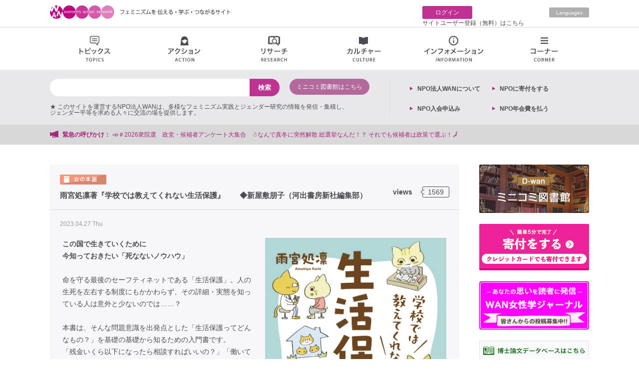

--- FILE ---
content_type: text/html; charset=UTF-8
request_url: https://wan.or.jp/article/show/10560
body_size: 48320
content:
<!DOCTYPE html>
<html>
<head>
  <meta charset="utf-8">
  <meta name="viewport" content="width=1024">
  <meta http-equiv="X-UA-Compatible" content="IE=edge">
  <meta property="og:title" content="女の本屋 &gt; 著者・編集者からの紹介 &gt; 雨宮処凛著『学校では教えてくれない生活保護』　　◆新屋敷朋子（河出書房新社編集部）　" />
  <meta property="og:type" content="article" />
  <meta property="og:url" content="https://wan.or.jp/article/show/10560" />
  <meta property="og:description" content="この国で生きていくために今知っておきたい「死なないノウハウ」命を守る最後のセーフティネットである「生活保護」。人の生死を左右する制度にもかかわらず、その詳細・実態を知っている人は意外と少ないのでは&hellip;&hellip;？　本書は、そんな問題意識を出発点とした「生活保護ってどんなもの？」を基礎の基礎から知るための入門書です。「残金いくら以下になったら相談すればいいの？」「働いていても利用できるの？」といった制度の基礎知識はもちろん、一歩先を行く海外の制度や若い世代に向けた支援者による取り組みなどについても紹介しています。「はじめに」で著者は言います。――長い人生、何が起こるかわからない。（中略）" />
  <meta property="og:image" content="https://wan.or.jp/image/hash?width=600&amp;height=315&amp;url=https://s3.ap-northeast-1.amazonaws.com/data.wan.or.jp/data/2023/04/27/15650a27aa82fcadf9e52350dcfe51b1.jpg" />
  <meta name="description" content="この国で生きていくために今知っておきたい「死なないノウハウ」命を守る最後のセーフティネットである「生活保護」。人の生死を左右する制度にもかかわらず、その詳細・実態を知っている人は意外と少ないのでは&hellip;&hellip;？　本書は、そんな問題意識を出発点とした「生活保護ってどんなもの？」を基礎の基礎から知るための入門書です。「残金いくら以下になったら相談すればいいの？」「働いていても利用できるの？」といった制度の基礎知識はもちろん、一歩先を行く海外の制度や若い世代に向けた支援者による取り組みなどについても紹介しています。「はじめに」で著者は言います。――長い人生、何が起こるかわからない。（中略）">
  <title>女の本屋 &gt; 著者・編集者からの紹介 &gt; 雨宮処凛著『学校では教えてくれない生活保護』　　◆新屋敷朋子（河出書房新社編集部）　 | ウィメンズアクションネットワーク Women's Action Network</title>

  <!-- meta property="og:image" content="https://wan.or.jp/assets/front/img/ogp.jpg" / -->

        	<link type="text/css" rel="stylesheet" href="https://wan.or.jp/assets/front/css/style.css?1687910723" />
	<link type="text/css" rel="stylesheet" href="https://wan.or.jp/assets/front/css/tmkm-amazon.css?1625625578" />
  	<script type="text/javascript" src="https://wan.or.jp/assets/front/js/jquery-1.11.1.min.js?1625625578"></script>
	<script type="text/javascript" src="https://wan.or.jp/assets/js/lazyload.min.js?1747566634"></script>
	<script type="text/javascript" src="https://wan.or.jp/assets/front/js/jquery.bxslider.js?1625625578"></script>
	<script type="text/javascript" src="https://wan.or.jp/assets/front/js/masonry.pkgd.js?1625625578"></script>
	<script type="text/javascript" src="https://wan.or.jp/assets/front/js/jQueryAutoHeight.js?1625625578"></script>
	<script type="text/javascript" src="https://wan.or.jp/assets/front/js/common.js?1625625578"></script>
  	<script type="text/javascript" src="https://wan.or.jp/assets/front/js/jquery.colorbox.js?1625625578"></script>
	<script type="text/javascript" src="https://wan.or.jp/assets/front/js/article.js?1625625578"></script>
	<script type="text/javascript" src="https://wan.or.jp/assets/front/js/clip.js?1625625578"></script>
	<script type="text/javascript" src="https://wan.or.jp/assets/front/js/auto-link.js?1625625578"></script>
  	<link type="text/css" rel="stylesheet" href="https://wan.or.jp/assets/front/css/colorbox.css?1625625578" />
      <script>
    jQuery(function($){
      $("img.lazy").lazyload({effect:'fadeIn',effectspeed:66});
    });
    (function(i,s,o,g,r,a,m){i['GoogleAnalyticsObject']=r;i[r]=i[r]||function(){
    (i[r].q=i[r].q||[]).push(arguments)},i[r].l=1*new Date();a=s.createElement(o),
    m=s.getElementsByTagName(o)[0];a.async=1;a.src=g;m.parentNode.insertBefore(a,m)
    })(window,document,'script','//www.google-analytics.com/analytics.js','ga');

    ga('create', 'UA-12882792-1', 'auto');
    ga('send', 'pageview');
  </script>

</head>
<body>
  <div id="fb-root"></div>
  <script>(function(d, s, id) {
    var js, fjs = d.getElementsByTagName(s)[0];
    if (d.getElementById(id)) return;
    js = d.createElement(s); js.id = id;
    js.async = true;
    js.src = "//connect.facebook.net/ja_JP/sdk.js#xfbml=1&version=v2.8";
    fjs.parentNode.insertBefore(js, fjs);
  }(document, 'script', 'facebook-jssdk'));</script>

  <div class="wrapper">
    <header>
      <div class="top_area cf">
  <div class="inner">
    <h1><a href="https://wan.or.jp/"><img src="https://wan.or.jp/assets/front/img/new_logo.png" height="28" width="369" alt="Women's Action Network; このサイトを運営する認定NPO法人WANは、多様なフェミニズムとジェンダーに関する情報を発信・集積し、ジェンダー平等を求める人々に交流の場を提供します。"></a></h1>
    <div class="right-nav cf">
      <div class="mypage cf">
        	  <p class="login"><a href="https://wan.or.jp/login">ログイン</a></p>
	  <p><a href="https://wan.or.jp/register">サイトユーザー登録（無料）はこちら</a></p>
              </div>
              <p class="english"><a href="https://wan.or.jp/wwan">Languages</a></p>
          </div>
  </div>
</div>
      <ul class="g_nav cf">
        <li><a class="topics" href="#">トピックス<span></span></a>
          <div class="nav_sub cf" style="display:none;">
            <ul>
              <li><a href="https://wan.or.jp/general/tag/woman-action"><img src="https://wan.or.jp/assets/front/img/topics01.png" height="20" width="16" alt="">女性運動</a></li>
              <li><a href="https://wan.or.jp/general/tag/ianfu"><img src="https://wan.or.jp/assets/front/img/topics02.png" alt="">慰安婦</a></li>
              <li><a href="https://wan.or.jp/general/tag/work"><img src="https://wan.or.jp/assets/front/img/topics03.png" height="16" width="19" alt="">仕事・雇用</a></li>
              <li><a href="https://wan.or.jp/general/tag/poor"><img src="https://wan.or.jp/assets/front/img/topics04.png" alt="">貧困・福祉</a></li>
              <li><a href="https://wan.or.jp/general/tag/dv"><img src="https://wan.or.jp/assets/front/img/topics05.png" alt="">DV・性暴力・ハラスメント</a></li>
              <li><a href="https://wan.or.jp/general/tag/marriage"><img src="https://wan.or.jp/assets/front/img/topics06.png" alt="">非婚・結婚・離婚</a></li>
              <li><a href="https://wan.or.jp/general/tag/sexality"><img src="https://wan.or.jp/assets/front/img/topics07.png" alt="">セクシュアリティ</a></li>
              <li><a href="https://wan.or.jp/general/tag/life"><img src="https://wan.or.jp/assets/front/img/topics08.png" alt="">くらし・生活</a></li>
              <li><a href="https://wan.or.jp/general/tag/body-health"><img src="https://wan.or.jp/assets/front/img/topics09.png" alt="">身体・健康</a></li>
              <li><a href="https://wan.or.jp/general/tag/repro-health"><img src="https://wan.or.jp/assets/front/img/topics10.png" alt="">リプロ・ヘルス</a></li>
              <li><a href="https://wan.or.jp/general/tag/break-nuke"><img src="https://wan.or.jp/assets/front/img/topics11.png" alt="">脱原発</a></li>
              <li><a href="https://wan.or.jp/general/tag/women-policy"><img src="https://wan.or.jp/assets/front/img/topics12.png" alt="">女性政策</a></li>
              <li><a href="https://wan.or.jp/general/tag/constitution"><img src="https://wan.or.jp/assets/front/img/topics13.png" alt="">憲法・平和</a></li>
              <li><a href="https://wan.or.jp/general/tag/aged-society"><img src="https://wan.or.jp/assets/front/img/topics14.png" alt="">高齢社会</a></li>
              <li><a href="https://wan.or.jp/general/tag/parenting-education"><img src="https://wan.or.jp/assets/front/img/topics15.png" alt="">子育て・教育</a></li>
              <li><a href="https://wan.or.jp/general/tag/sexual-expression"><img src="https://wan.or.jp/assets/front/img/topics16.png" alt="">性表現</a></li>
              <li><a href="https://wan.or.jp/general/tag/lgbt"><img src="https://wan.or.jp/assets/front/img/topics17.png" alt="">LGBT</a></li>
              <li><a href="https://wan.or.jp/general/category/final-lecture"><img src="https://wan.or.jp/assets/front/img/info03.png" alt="">最終講義</a></li>
            </ul>
          </div>
        </li>
        <li><a class="action" href="#">アクション<span></span></a>
          <div class="nav_sub cf" style="display:none;">
            <ul class="action_area">
              <li class="action_info">個人的な（パーソナル）ことから政治的な（ポリティカル）ことまで。<br>日常の小さな気づきや、ささやかな活動から行動を起こす呼びかけ、インパクトのある大きな活動まで。点から線へ、線から面へとつながるアクション。各地域から女性の活動を発信するページです。</li>
              <li><a href="https://wan.or.jp/general/corner/emergency"><img src="https://wan.or.jp/assets/front/img/action01.png" height="17" width="18" alt="">緊急の呼びかけ</a>
                <p class="nav_text">署名、集会、パブコメなどなど、期限の迫った情報をお知らせします。</p>
              </li>
              <li><a href="https://wan.or.jp/calendar"><img src="https://wan.or.jp/assets/front/img/action02.png" height="16" width="17" alt="">イベント情報</a>
                <p class="nav_text">各種イベントのお知らせが満載です。</p>
              </li>
              <li><a href="https://wan.or.jp/map/list/group"><img src="https://wan.or.jp/assets/front/img/action03.png" height="17" width="14" alt="">女性運動・グループ</a>
                <p class="nav_text">各地の女性に関する運動体・グループをご紹介します。あなたのグループも是非ご紹介ください。</p>
              </li>
              <li class="end"><a href="https://wan.or.jp/general/category/meeting"><img src="https://wan.or.jp/assets/front/img/action04.png" height="17" width="19" alt="">集会・イベントレポート</a>
                <p class="nav_text">全国で開催される各種イベントの報告をお読みいただけます。</p>
              </li>
            </ul>
            <ul class="action_area action_areabottom">
              <li><a href="https://wan.or.jp/general/category/hidden-news"><img src="https://wan.or.jp/assets/front/img/action05.png" height="20" width="18" alt="">マスコミが騒がないニュース</a>
                <ul>
                  <li><a href="https://wan.or.jp/pwan">女と政治のニュース</a></li>
                  <li><a href="https://wan.or.jp/general/category/important-news">重大なニュース</a></li>
                  <li><a href="https://wan.or.jp/general/category/little-news">ちょっとしたニュース</a></li>
                  <li><a href="https://wan.or.jp/general/category/abroad-news">海外のニュース</a></li>
                </ul>
              </li>
              <li><a href="https://wan.or.jp/general/category/activity-of-wan"><img src="https://wan.or.jp/assets/front/img/action06.png" height="19" width="20" alt="">WANの活動</a>
                <p class="nav_text">認定NPO法人ウィメンズアクションネットワークの活動をご紹介します。</p>
              </li>
              <li><a href="https://wan.or.jp/general/category/correspondent"><img src="https://wan.or.jp/assets/front/img/action07.png" height="18" width="20" alt="">特派員</a>
                <p class="nav_text">「政治」「経済」「くらし」の三つのテーマ！WAN特派員が、全国各地から配信します。</p>
              </li>
              <li class="end"><a href="https://wan.or.jp/general/category/my-action"><img src="https://wan.or.jp/assets/front/img/action08.png" height="21" width="21" alt="">マイアクション</a>
                <p class="nav_text">気づいたこと、伝えたいこと。1人の行動から仲間との活動まで。「わたしの活動」をここに記録。</p>
              </li>
            </ul>
          </div>
        </li>
        <li><a class="research" href="#">リサーチ<span></span></a>
          <div class="nav_sub cf" style="display:none;">
            <ul class="research_area">
              <li><a href="https://wan.or.jp/women"><img src="https://wan.or.jp/assets/front/img/research01.png" height="13" width="15" alt="">女性学講座</a>
                <p class="nav_text">女性学に初めて触れる方はもちろんのこと、一歩踏み込んだ上級編も含めて、多様で見応え、読み応えのあるコンテンツがそろっています！</p>
              </li>
              <li><a href="https://wan.or.jp/ueno"><img src="https://wan.or.jp/assets/front/img/research02.png" height="13" width="16" alt="">上野研究室</a>
                <p class="nav_text">東大を退職してweb上に研究室を引っ越しました。「ちづこのブログ」「ちづこの手帖」「web上野ゼミ」で情報発信しています。</p>
              </li>
              <li><a href="https://wan.or.jp/journal"><img src="https://wan.or.jp/assets/front/img/research06.png" height="17" width="21" alt="">WAN女性学ジャーナル</a>
                <p class="nav_text">学界の硬直した基準にとらわれない、ジャンルの制約を超えた、女性視点からの新たな言語表現の広場です！</p>
              </li>
              <li><a href="https://wan.or.jp/dwan"><img src="https://wan.or.jp/assets/front/img/research03.png" height="17" width="21" alt="">ミニコミ図書館</a>
                <p class="nav_text">1970年代から現在に至る、多数の女性運動ミニコミ誌を電子データ化した「図書館」です。フェミニズムの貴重な記録です。</p>
              </li>
              <li><a href="https://wan.or.jp/general/corner/papers"><img src="https://wan.or.jp/assets/front/img/research04.png" alt="">博士論文</a>
                <p class="nav_text">女性学やジェンダーに関する博士論文の紹介ページです。「女性学/ジェンダー研究博士論文研究会」作成・運営の「女性学/ジェンダー研究博士論文データベース」へのリンク、話題の博士論文、著者による解説などを掲載しています。</p>
              </li>
              <li class="end"><a href="https://wan.or.jp/general/corner/research-assist"><img src="https://wan.or.jp/assets/front/img/research05.png" alt="">研究助成・公募</a>
                <p class="nav_text">女性に役立つ求人や採用、助成金や公募、懸賞論文募集などのお知らせを掲載するページです。随時更新（掲載ご希望の情報がございましたらkyujin @wan.or.jpまでお送りください）。</p>
              </li>
            </ul>
          </div>
        </li>
        <li><a class="culture" href="#">カルチャー情報<span></span></a>
          <div class="nav_sub cf" style="display:none;">
            <ul>
              <li><a href="https://wan.or.jp/general/tag/journey"><img src="https://wan.or.jp/assets/front/img/culture01.png" height="19" width="20" alt="">旅</a>
              </li>
              <li><a href="https://wan.or.jp/general/tag/eat"><img src="https://wan.or.jp/assets/front/img/culture02.png" height="18" width="20" alt="">食</a>
              </li>
              <li><a href="https://wan.or.jp/general/tag/fashion"><img src="https://wan.or.jp/assets/front/img/culture03.png" height="15" width="20" alt="">ファッション</a>
              </li>
              <li><a href="https://wan.or.jp/general/tag/drama"><img src="https://wan.or.jp/assets/front/img/culture04.png" height="15" width="20" alt="">ドラマ</a>
              </li>
              <li><a href="https://wan.or.jp/general/tag/movie"><img src="https://wan.or.jp/assets/front/img/culture05.png" height="21" width="19" alt="">映画</a>
              </li>
              <li><a href="https://wan.or.jp/general/tag/book"><img src="https://wan.or.jp/assets/front/img/culture06.png" height="19" width="16" alt="">本</a>
              </li>
              <li><a href="https://wan.or.jp/general/tag/manga"><img src="https://wan.or.jp/assets/front/img/culture07.png" height="17" width="21" alt="">マンガ・アニメ</a>
              </li>
              <li><a href="https://wan.or.jp/general/tag/stage"><img src="https://wan.or.jp/assets/front/img/culture08.png" height="19" width="20" alt="">舞台</a>
              </li>
              <li><a href="https://wan.or.jp/general/tag/pet"><img src="https://wan.or.jp/assets/front/img/culture09.png" height="17" width="18" alt="">ペット</a>
              </li>
              <li><a href="https://wan.or.jp/general/tag/music"><img src="https://wan.or.jp/assets/front/img/culture10.png" height="20" width="18" alt="">音楽</a>
              </li>
              <li><a href="https://wan.or.jp/general/tag/sport"><img src="https://wan.or.jp/assets/front/img/culture11.png" height="20" width="20" alt="">スポーツ</a>
              </li>
              <li><a href="https://wan.or.jp/general/tag/art"><img src="https://wan.or.jp/assets/front/img/culture12.png" height="18" width="18" alt="">アート</a>
              </li>
            </ul>
          </div>
        </li>
        <li><a class="info" href="#">インフォメーション<span></span></a>
          <div class="nav_sub cf" style="display:none;">
            <ul class="info_area">
              <li><a href="https://wan.or.jp/calendar"><img src="https://wan.or.jp/assets/front/img/info01.png" height="16" width="17" alt="">イベント情報</a></li>
              <li><a href="https://wan.or.jp/general/category/recommended"><img src="https://wan.or.jp/assets/front/img/info02.png" alt="">アート情報</a></li>
              <li><a href="https://wan.or.jp/calendar?category=1"><img src="https://wan.or.jp/assets/front/img/info03.png" alt="">上野千鶴子講演会</a></li>
              <li><a href="https://wan.or.jp/map/list/group"><img src="https://wan.or.jp/assets/front/img/info04.png" alt="">女性運動・グループ</a></li>
              <li><a href="https://wan.or.jp/map/list/counselor"><img src="https://wan.or.jp/assets/front/img/info05.png" alt="">フェミニストカウンセリング</a></li>
              <li><a href="https://wan.or.jp/map/list/lawyer"><img src="https://wan.or.jp/assets/front/img/info06.png" alt="">弁護士</a></li>
              <li><a href="https://wan.or.jp/map/list/center"><img src="https://wan.or.jp/assets/front/img/info07.png" alt="">女性センター</a></li>
              <li><a href="https://wan.or.jp/pwan"><img src="https://wan.or.jp/assets/front/img/info08.png" alt="">セレクトニュース</a></li>
              <!-- <li><a href="https://wan.or.jp/map/list/diet"><img src="https://wan.or.jp/assets/front/img/info09.png" alt="">女性議員マップ</a></li> -->
              <li><a href="https://wan.or.jp/general/category/hidden-news"><img src="https://wan.or.jp/assets/front/img/info10.png" alt="">マスコミが騒がないニュース</a></li>
              <li><a target="_blank" href="https://japan-women-foundation.org/doctorlist/"><img src="https://wan.or.jp/assets/front/img/link_icon.png" alt="">フェムシップドクターの一覧</a></li>
            </ul>
          </div>
        </li>
        <li><a class="corner" href="#">コーナー<span></span></a>
          <div class="nav_sub cf" style="display:none;">
            <ul>
              <li><a href="https://wan.or.jp/awan"><img src="https://wan.or.jp/assets/front/img/corner01.png" height="18" width="18" alt="">アートの窓</a></li>
              <li><a href="https://wan.or.jp/bwan"><img src="https://wan.or.jp/assets/front/img/corner02.png" alt="">女の本屋</a></li>
              <li><a href="https://wan.or.jp/general/category/booktalk"><img src="https://wan.or.jp/assets/front/img/corner16.png" alt="">ブックトーク</a></li>
              <li><a href="https://wan.or.jp/cwan"><img src="https://wan.or.jp/assets/front/img/corner03.png" alt="">シネマラウンジ</a></li>
              <li><a href="https://wan.or.jp/dwan"><img src="https://wan.or.jp/assets/front/img/corner04.png" alt="">ミニコミ図書館</a></li>
              <li><a href="https://wan.or.jp/essays"><img src="https://wan.or.jp/assets/front/img/corner05.png" alt="">エッセイ</a></li>
              <li><a href="https://wan.or.jp/fwan"><img src="https://wan.or.jp/assets/front/img/corner06.png" alt="">WAN基金</a></li>
              <li><a href="https://wan.or.jp/hwan"><img src="https://wan.or.jp/assets/front/img/corner07.png" alt="">お助け情報</a></li>
              <li><a href="https://wan.or.jp/mwan"><img src="https://wan.or.jp/assets/front/img/corner08.png" alt="">WANマーケット</a></li>
              <li><a href="https://wan.or.jp/pwan"><img src="https://wan.or.jp/assets/front/img/corner09.png" alt="">女と政治をつなぐ</a></li>
              <li><a href="https://wan.or.jp/wwan"><img src="https://wan.or.jp/assets/front/img/corner10.png" alt="">Worldwide WAN</a></li>
              <li><a href="https://wan.or.jp/ywan"><img src="https://wan.or.jp/assets/front/img/corner11.png" alt="">わいわいWAN</a></li>
              <li><a href="https://wan.or.jp/women"><img src="https://wan.or.jp/assets/front/img/research01.png" alt="">女性学講座</a></li>
              <li><a href="https://wan.or.jp/ueno"><img src="https://wan.or.jp/assets/front/img/corner12.png" alt="">上野研究室</a></li>
              <li><a href="https://wan.or.jp/zero"><img src="https://wan.or.jp/assets/front/img/corner13.png" alt="">原発ゼロの道</a></li>
              <li><a href="https://wan.or.jp/vwan"><img src="https://wan.or.jp/assets/front/img/corner15.png" alt="">動画</a></li>
            </ul>
          </div>
        </li>
      </ul>
      <div class="bottom_area">
        <div class="inner cf">
          <div class="search_box cf">
            <div class="cf">
              <form action="https://wan.or.jp/general/search" method="get" class="search" accept-charset="utf-8">                <input type="search" class="text" name="search" value="" id="form_search" />                <input class="search_icon" type="submit" value="検索">
              </form>              <div class="dwan_search">
                <a href="https://wan.or.jp/dwan" class="search_open search_open_all">ミニコミ図書館はこちら</a>
              </div>
            </div>
            <div class="words_box cf">
              <div class="cf">★ このサイトを運営するNPO法人WANは、多様なフェミニズム実践とジェンダー研究の情報を発信・集積し、<br />ジェンダー平等を求める人々に交流の場を提供します。</div>
              <!-- p class="title">人気の検索</p>
                                                <p class="words"><a href="https://wan.or.jp/general/search?search=の">の</a></p>
                                  <p class="words"><a href="https://wan.or.jp/general/search?search=月">月</a></p>
                                  <p class="words"><a href="https://wan.or.jp/general/search?search=を">を</a></p>
                                  <p class="words"><a href="https://wan.or.jp/general/search?search=上野千鶴子">上野千鶴子</a></p>
                                            <div class="dwan_search">
                <a href="https://wan.or.jp/dwan#search" class="search_open search_open_all">ミニコミの検索はこちら</a>
              </div -->
            </div>
          </div>
          <div class="left_list cf">
            <!-- p><a href="https://wan.or.jp/mypage">クリップリスト</a></p -->
	    <p><a href="https://wan.or.jp/wan">NPO法⼈WANについて</a></p>
            <!-- p><a href="https://wan.or.jp/mypage/comment">コメント記事リスト</a></p -->
	    <!-- p><a href="https://wan.or.jp/donation">ご寄付はこちらから</a></p -->
            <p><a href="https://congrant.com/project/wan/17750" target="_blank">NPOに寄付をする</p>
            <!-- p><a href="https://wan.or.jp/members">NPO入会申込み</a></p -->
	    <p><a href="https://congrant.com/project/wan/17331" target="_blank">NPO入会申込み</a></p>
            <p><a href="https://congrant.com/project/wan/17331" target="_blank">NPO年会費を払う</a></p>
	                  <!-- p><a href="https://wan.or.jp/mypage/edit">サイトユーザー情報編集</a></p -->
                          <!-- p><a href="https://wan.or.jp/register">サイトユーザー登録</a></p -->
                      </div>
        </div>
      </div>
      <div class="urgent">
        <div class="inner cf">
          <p class="title">緊急の呼びかけ：</p>
          <ul class="news_ticker" style="display:none;">
                         <li><a href="https://wan.or.jp/article/show/12312">『介護保険に関する政党アンケート　#衆院選2026 』各政党からの回答を公表します  　◆ケア社会をつくる会、WABAS、WAN</a></li>
                          <li><a href="https://wan.or.jp/article/show/12313">「ジェンダー平等埼玉」による主要政党宛公開質問　#衆院選2026 </a></li>
                          <li><a href="https://wan.or.jp/article/show/12297">📣＃2026衆院選　政党・候補者アンケート大集合　☃️なんで真冬に突然解散 総選挙なんだ！？ それでも候補者は政策で選ぶ！🗾</a></li>
                          <li><a href="https://wan.or.jp/article/show/12307">📣📣ジェンダー政策アンケート📣📣＃2026衆院選　各地で実施しています ‼️</a></li>
                          <li><a href="https://wan.or.jp/article/show/12303"> 自民党が衆院選に勝ったら高市政権はどうなる？ ～私たちの懸念～◆平和を求め軍拡を許さない女たちの会</a></li>
                      </ul>
        </div>
      </div>
    </header>
        <div class="content cf">
            <script type="text/javascript">
var ajax_url = 'https://wan.or.jp/clip/update/';
var clip_image_path = 'https://wan.or.jp/assets/front/img/clip.png';
var unclip_image_path = 'https://wan.or.jp/assets/front/img/clip02.png';
</script>
<div class="main" id="article">
  <section>
    <div class="posts_area">
      <div class="posts">
        <div class="head cf">
          <p class="tag">
                          <a href="https://wan.or.jp/bwan"><img src="https://wan.or.jp/assets/front/img/tag_03.png" height="20" width="93" alt="女の本屋"></a>
                      </p>
          <div class="views">
            <p class="views_tip">views</p><span></span><p class="views_number">1569</p>
          </div>
          <p class="posts_title">雨宮処凛著『学校では教えてくれない生活保護』　　◆新屋敷朋子（河出書房新社編集部）　</p>
        </div>
        <p class="date">2023.04.27 Thu</p>
        <div class='post-content'><div class='article-block'><div post-type='2' class='cf'><div class='article_image right_image'><div class='article_caption_image'><img src='https://s3.ap-northeast-1.amazonaws.com/data.wan.or.jp/data/2023/04/27/15650a27aa82fcadf9e52350dcfe51b1.jpg' height="" width="363" /><p class='caption'></p></div></div><div class='left'><p class="posts_text"><span style="font-weight:bold">この国で生きていくために<br>今知っておきたい「死なないノウハウ」</span><br><br>命を守る最後のセーフティネットである「生活保護」。人の生死を左右する制度にもかかわらず、その詳細・実態を知っている人は意外と少ないのでは……？　<br><br>本書は、そんな問題意識を出発点とした「生活保護ってどんなもの？」を基礎の基礎から知るための入門書です。<br>「残金いくら以下になったら相談すればいいの？」「働いていても利用できるの？」といった制度の基礎知識はもちろん、一歩先を行く海外の制度や若い世代に向けた支援者による取り組みなどについても紹介しています。<br><br>「はじめに」で著者は言います。<br><br>――<br>長い人生、何が起こるかわからない。（中略）あなたは死ぬその瞬間まで「誰にも１円も世話にならずに」生を全うする自信があるだろうか。私には、まったくない。<br>――<br><br>……著者同様、この先の人生への不安が一度も過ったことがない人なんて、いないのではないでしょうか。<br><br>本書の取材にご協力いただいた生活保護や貧困の問題に取り組む方たちの言葉には、「誰もが人間らしく生きる」ことへの尊重と未来を諦めない心が詰まっていて、読みすすめるごとに少しずつ不安が軽くなっていくようです。みなさんが最後に語る14歳へのメッセージも必読です。<br>読み終える頃には、この国で生きていくことへの希望も、少しでも増えていたら嬉しく思います。<br><br>◆書誌データ<br>書名　：学校では教えてくれない生活保護<br>著者　：雨宮処凛<br>頁数　：232頁<br>刊行日：2023/1/24<br>出版社：河出書房新社<br>定価　：1562円（税込）<br></p></div></div></div class='article-end'><div class='article-block'><div post-type='9'><div class="affiliate cf"><div class="amazon cf" id="amazon-code-https://www.amazon.co.jp/%E5%AD%A6%E6%A0%A1%E3%81%A7%E3%81%AF%E6%95%99%E3%81%88%E3%81%A6%E3%81%8F%E3%82%8C%E3%81%AA%E3%81%84%E7%94%9F%E6%B4%BB%E4%BF%9D%E8%AD%B7-14%E6%AD%B3%E3%81%AE%E4%B8%96%E6%B8%A1%E3%82%8A%E8%A1%93-%E9%9B%A8%E5%AE%AE-%E5%87%A6%E5%87%9B/dp/4309617476/ref=sr_1_3?__mk_ja_JP=%E3%82%AB%E3%82%BF%E3%82%AB%E3%83%8A&crid=2MKMCBKEKUU5C&keywords=%E7%94%9F%E6%B4%BB%E4%BF%9D%E8%AD%B7&qid=1682555574&sprefix=%E7%94%9F%E6%B4%BB%E4%BF%9D%E8%AD%B7%2Caps%2C216&sr=8-3">		<input type="hidden" name="amazon_small_image" value="https://m.media-amazon.com/images/I/41dgmA2J7qL._SL500_.jpg">		<input type="hidden" name="amazon_medium_image" value="https://m.media-amazon.com/images/I/41dgmA2J7qL._SL160_.jpg">		<input type="hidden" name="amazon_large_image" value="https://m.media-amazon.com/images/I/41dgmA2J7qL._SL75_.jpg">		<input type="hidden" name="amazon_title" value="学校では教えてくれない生活保護 (14歳の世渡り術)">		<input type="hidden" name="amazon_author" value="雨宮 処凛">		<input type="hidden" name="amazon_manufacturer" value="河出書房新社">		<input type="hidden" name="amazon_publidation_date" value="2023/01/21">		<input type="hidden" name="amazon_url" value="https://www.amazon.co.jp/dp/4309617476?tag=wan03-22&linkCode=ogi&th=1&psc=1">		<img src="https://m.media-amazon.com/images/I/41dgmA2J7qL._SL500_.jpg" height="98" width="68" alt="">		<div class="right_box">		<p class="amazon_title">学校では教えてくれない生活保護 (14歳の世渡り術)</p><p>著者：雨宮 処凛</p><p>河出書房新社( 2023/01/21 )</p><div class="amazon_btn"><a href="https://www.amazon.co.jp/dp/4309617476?tag=wan03-22&linkCode=ogi&th=1&psc=1" target="_blank">アマゾンで買う</a></div>		</div>		</div></div></div></div class='article-end'></div>                  <p class="category">カテゴリー：<a href="https://wan.or.jp/general/category/posts-by-author">著者・編集者からの紹介</a></p>
                          <p class="category">タグ：<a href="https://wan.or.jp/general/tag/poor">貧困・福祉</a> / <a href="https://wan.or.jp/general/tag/parenting-education">子育て・教育</a> / <a href="https://wan.or.jp/general/tag/book">本</a></p>
                        <div class="cf sns_area">
          <div class="clip clipo01">
            <ul class="cf">
              <li class="clip_btn01 btn_click article uncliped" model="10560"></li>
              <!-- <li class="clip_btn02 btn_click"><a href="http://www.facebook.com/share.php?u=https://wan.or.jp/article/show/10560" onclick="window.open(this.href, 'FBwindow', 'width=650, height=450, menubar=no, toolbar=no, scrollbars=yes'); return false;">いいね</a></li>
              <li class="clip_btn03 btn_click"><a href="http://twitter.com/share?url=https://wan.or.jp/article/show/10560&text=雨宮処凛著『学校では教えてくれない生活保護』　　◆新屋敷朋子（河出書房新社編集部）　 / WAN ウィメンズアクションネットワーク @wansmt" target="_blank">Twitter</a></li> -->
            </ul>
          </div>
          <div class="sns cf">

            <!-- <div class="fb-like" data-href="https://developers.facebook.com/docs/plugins/" data-layout="button" data-action="like" data-size="large" data-show-faces="true" data-share="false"></div> -->

           <div class="fb-share-button" data-layout="button_count" data-size="large" data-mobile-iframe="true"><a class="fb-xfbml-parse-ignore" target="_blank" href="https://www.facebook.com/sharer.php?u=https://wan.or.jp/article/show/10560">シェア</a></div>

            <div class="tw">
              <a href="https://twitter.com/share" class="twitter-share-button" data-via="wansmt" data-size="large" data-related="wansmt">Tweet</a> <script>!function(d,s,id){var js,fjs=d.getElementsByTagName(s)[0],p=/^http:/.test(d.location)?'http':'https';if(!d.getElementById(id)){js=d.createElement(s);js.id=id;js.src=p+'://platform.twitter.com/widgets.js';fjs.parentNode.insertBefore(js,fjs);}}(document, 'script', 'twitter-wjs');</script>
            </div>
          </div>
        </div>
      </div>
    </div>
      <div class="back_top">
                              <a href="https://wan.or.jp/bwan">女の本屋のトップに戻る</a>
                        </div>
  </section>
  </div>
                  <div class="side">
                        <section>
          <a href="https://wan.or.jp/dwan"><img src="https://wan.or.jp/assets/front/img/side_12.png" height="97" width="220" alt="ミニコミ図書館"></a>
        </section>
        <section>
          <!-- a href="https://wan.or.jp/browser"><img src="https://wan.or.jp/assets/front/img/side_11.png" height="40" width="220" alt="当サイトの対応ブラウザについて"></a -->
          <!-- a href="https://wan.or.jp/donation"><img src="https://wan.or.jp/assets/front/img/side_17.png" alt="寄付をする"></a -->
          <a href="https://congrant.com/project/wan/17750"><img src="https://wan.or.jp/assets/front/img/side_17.png" alt="寄付をする"></a>
	</section>
        <section>
          <a href="https://wan.or.jp/journal"><img src="https://wan.or.jp/assets/front/img/side_15_2.png" height="97" width="220" alt="女性ジャーナル"></a>
        </section>
        <section>
          <a href="https://wan.or.jp/general/corner/papers"><img src="https://wan.or.jp/assets/front/img/side_14.png" height="40" width="220" alt="博士論文データベース"></a>
	</section>
	<section>
	  <img src="https://wan.or.jp/assets/front/img/side_ads-call.png" width="220" alt="[広告]広告募集中">
	</section>
        <!-- section>
          <a href="https://www.yuhikaku.co.jp/books/detail/9784641174993" target="_blank"><img src="" width="220" alt="[広告]挑戦するフ>ェミニズム"></a>
        </section -->
        <!-- section>
          <a href="https://www.yuhikaku.co.jp/static/jyosei_horitsuka/index.html" target="_blank"><img src="https://wan.or.jp/assets/front/img/side_ad024073.png" width="220" alt="[広告]女性法律家（復刻版）"></a>
        </section -->
	<section>
          <a class="wwan_link m-top_0" href="https://wan.or.jp/article/show/299">〉WANサイトについて</a>
                <ul style="font-weight:bold;font-size:15px;line-height:30px;padding:24px;background-color:#f7f7fa;border-radius:4px;">
                        <li><a href="https://wan.or.jp/article/show/9930">About WAN</a></li>
                        <li><a href="https://wan.or.jp/article/show/9779">關於 WAN</a></li>
                        <li><a href="https://wan.or.jp/article/show/9780">关于WAN</a></li>
                        <li><a href="https://wan.or.jp/article/show/9801">WAN대해</a></li>
                        <li><a href="https://wan.or.jp/article/show/9778">Sobre WAN</a></li>
                </ul>
                <script async src="https://cse.google.com/cse.js?cx=caf5bbdf3ed73a690"></script>
                <div class="gcse-search"></div>        </section>
        <section>
          <a href="https://wan.or.jp/wan"><img src="https://wan.or.jp/assets/front/img/side_03.png" height="96" width="220" alt="WANについて"></a>
        </section>
        <!-- section>
        <a name="gcse" class="wwan_link m-top_0">アーカイブ検索（試験中）</a>
                <script async src="https://cse.google.com/cse.js?cx=caf5bbdf3ed73a690"></script>
                <div class="gcse-search"></div>
        </section -->
        <section>
          <a href="https://wan.or.jp/members"><img src="https://wan.or.jp/assets/front/img/side_01.png" height="140" width="220" alt="会員募集中"></a>
        </section>
        <section>
          <a class="wwan_link m-top_0" href="https://wan.or.jp/general/search?search=%E4%BC%9A%E5%93%A1%E3%83%97%E3%83%AC%E3%82%BC%E3%83%B3%E3%83%88">〉会員限定プレゼント</a>
        </section>
        <section>
          <a href="https://wan.or.jp/fwan"><img src="https://wan.or.jp/assets/front/img/side_06.png" height="83" width="220" alt="WAN基金"></a>
        </section>
        <section>
          <a href="https://wan.or.jp/browser"><img src="https://wan.or.jp/assets/front/img/side_11.png" height="40" width="220" alt="当サイトの対応ブラウザについて"></a>
          <!-- a href="https://wan.or.jp/article/show/218"><img src="https://wan.or.jp/assets/front/img/kifu_banner.png" height="83" width="220" alt="WANに寄付する"></a -->
        </section>
        <section>
          <!-- a href="https://wan.or.jp/members/apply?fee=1"><img src="https://wan.or.jp/assets/front/img/side_16.png" alt="年会費を払う"></a -->
          <a href="https://congrant.com/project/wan/17331"><img src="https://wan.or.jp/assets/front/img/side_16.png" alt="年会費を払う"></a>
	</section>
        <!-- <section>
          <a target="_blank" href="http://www.fujinkoron.jp/"><img src="https://wan.or.jp/assets/front/img/side_04.png" height="95" width="220" alt="婦人公論"></a>
        </section> -->
        <!-- section>
          <a target="_blank" href="http://movie-tutorial.info/"><img src="https://wan.or.jp/assets/front/img/side_13.jpg" height="105" width="220" alt="女性のアクションを動画にして配信しよう"></a>
	</section -->
        <section>
          <img src="https://wan.or.jp/assets/front/img/side_13.jpg" height="105" width="220" alt="女性のアクションを動画にして配信しよう">
        </section>
        <!-- section>
          <a href="https://wan.or.jp/article/show/71"><img src="https://wan.or.jp/assets/front/img/side_05.png" height="114" width="220" alt="バナー広告募集"></a>
        </section -->        <section>
          <div class="events">
            <p class="title">イベント情報</p>
            <ul>
                              <li class="cf">
                  <img src="https://wan.or.jp/assets/front/img/dummy_image02.png" height="60" width="60" alt="">
                  <div class="right_box">
                    <p><a href="https://wan.or.jp/calendar/detail/8437">「近づく強権政治 私たちは高市政権に白紙委任しない！緊急オン</a></p>
                    <p class="day">02/03(火)19時00分〜</p>
                  </div>
                </li>
                              <li class="cf">
                  <img src="https://wan.or.jp/assets/front/img/dummy_image02.png" height="60" width="60" alt="">
                  <div class="right_box">
                    <p><a href="https://wan.or.jp/calendar/detail/8432">上越教育大学ジェンダー＆セクシュアリティ・フォーラム主催イベ</a></p>
                    <p class="day">02/05(木)13時00分〜</p>
                  </div>
                </li>
                              <li class="cf">
                  <img src="https://wan.or.jp/image/thumbnail?width=60&height=60&url=https:%2F%2Fs3.ap-northeast-1.amazonaws.com%2Fdata.wan.or.jp%2Fuploads%2Fevent%2F424fddd03d4a2a6b03821591aa2b5456.jpg" height="60" width="60" alt="">
                  <div class="right_box">
                    <p><a href="https://wan.or.jp/calendar/detail/8413">事業者とプレ事業者のためのチャレンジ実践講座</a></p>
                    <p class="day">02/05(木)14時00分〜</p>
                  </div>
                </li>
                              <li class="cf">
                  <img src="https://wan.or.jp/image/thumbnail?width=60&height=60&url=https:%2F%2Fs3.ap-northeast-1.amazonaws.com%2Fdata.wan.or.jp%2Fuploads%2Fevent%2Fef51cebd595a19dc05676120ca5d349a.png" height="60" width="60" alt="">
                  <div class="right_box">
                    <p><a href="https://wan.or.jp/calendar/detail/8386">リサーチ・カンファレンス「家庭・地域社会における男性育児・介</a></p>
                    <p class="day">02/05(木)18時00分〜</p>
                  </div>
                </li>
                          </ul>
            <p class="more"><a href="https://wan.or.jp/calendar">もっと見る >></a></p>
          </div>
        </section>
        <section>          <div class="popular">
            <p class="title">人気の記事一覧</p>
            <ul>
                              <li><a href="https://wan.or.jp/article/show/9476">こんな判決、確定させちゃいけない！　ちづこのブログNo.147 【続報】（25916 views）</a></li>
                              <li><a href="https://wan.or.jp/article/show/12241">フェミニストが高市首相を歓迎できないこれだけの理由 　上野千鶴子　（＜高市的なるもの＞とわたしたち　６）（4600 views）</a></li>
                              <li><a href="https://wan.or.jp/article/show/2241">10/19みんなで笑おう！笑いヨガ2014秋＠あいち健康の森公園（8583 views）</a></li>
                          </ul>
          </div>
        </section>
        <section>
          <div class="aferieit">
            <p class="title">アフェリエイトの窓</p>
            <ul>
                              <li class="cf">
                  <img src="https://m.media-amazon.com/images/I/415j0EWlBJL._SL500_.jpg" height="98" width="68" alt="">
                  <div class="right_box">
                    <p>破壊系資本主義――民主主義から脱出するリバタリアンたち / 著者：クィン・スロボデ...</p>
                    <div class="amazon_btn"><a href="https://www.amazon.co.jp/dp/462209830X?tag=wan03-22&amp;linkCode=ogi&amp;th=1&amp;psc=1" target="_blank">アマゾンで買う</a></div>
                  </div>
                </li>
                              <li class="cf">
                  <img src="https://m.media-amazon.com/images/I/41NSHldQNEL._SL500_.jpg" height="98" width="68" alt="">
                  <div class="right_box">
                    <p>ポジショナリティと〈日沖関係〉――沖縄と日本の権力構造、集団的利害と責任の様態...</p>
                    <div class="amazon_btn"><a href="https://www.amazon.co.jp/dp/4750360236?tag=wan03-22&amp;linkCode=ogi&amp;th=1&amp;psc=1" target="_blank">アマゾンで買う</a></div>
                  </div>
                </li>
                              <li class="cf">
                  <img src="https://m.media-amazon.com/images/I/41I9soJ2hAL._SL500_.jpg" height="98" width="68" alt="">
                  <div class="right_box">
                    <p>ポジショナリティとジェンダー――女子教育と男性権力 / 著者：池田 緑 / 2026/01/09</p>
                    <div class="amazon_btn"><a href="https://www.amazon.co.jp/dp/4750360228?tag=wan03-22&amp;linkCode=ogi&amp;th=1&amp;psc=1" target="_blank">アマゾンで買う</a></div>
                  </div>
                </li>
                          </ul>
          </div>
        </section>
        <section>
        </section>
        <section>
          <img src="https://wan.or.jp/assets/front/img/amazon.png" height="43" width="220" alt="amazon">
          <div class="amazon_search">
            <form method="post" action="https://wan.or.jp/top/amazon" target="_blank">
              <input type="text" name="amazon_search">
              <input class="amazon_btn" type="image" src="https://wan.or.jp/assets/front/img/amazon_btn.png">
                            <img src="//ir-jp.amazon-adsystem.com/e/ir?t=wan03-22&l=ur2&o=9" width="1" height="1" border="0" alt="" style="border:none !important; margin:0px !important;" />
            </form>
          </div>
        </section>
        <section>
          <img src="https://wan.or.jp/assets/front/img/rakuten.png" height="57" width="220" alt="楽天">
          <div class="amazon_search">
                                      <form method="get" action="//pt.afl.rakuten.co.jp/c/0d529d7f.a8190718/" id="rakuten-form" target="_blank">
                <input type="hidden" name="v" value="2">
                <input type="hidden" name="s" value="1">
                <input type="text" name="sitem">
                <input class="amazon_btn" name="submit" type="image" src="https://wan.or.jp/assets/front/img/rakuten_btn.png" onclick="document.getElementById("rakuten-form").submit()">
                <input type="hidden" name="scid" value="af_link_search">
              </form>
                      </div>
        </section>
        <!-- <section>
          <a href="https://wan.or.jp/bookoff"><img src="https://wan.or.jp/assets/front/img/bookoff.png" height="85" width="220" alt="bookoff"></a>
        </section> -->
      </div><!-- サイド -->
          </div>
        <footer class="cf">
  <div class="inner">
    <div class="sns_icon">
      <a href="https://twitter.com/wansmt" target="_blank"><img src="https://wan.or.jp/assets/front/img/tw_icon.png" height="26" width="26" alt="Twitter"></a>
      <a href="https://www.facebook.com/wanjpn" target="_blank"><img src="https://wan.or.jp/assets/front/img/fb_icon.png" height="26" width="26" alt="Facebook"></a>
    </div>
    <ul class="footer_nav cf">
      <li><a href="https://wan.or.jp/article/show/132">プライバシーポリシー</a></li>
      <li><a href="https://wan.or.jp/article/show/133">サイト利用規約</a></li>
      <li><a href="https://wan.or.jp/article/show/299">WANサイトについて</a></li>
      <li><a href="https://wan.or.jp/article/show/135">投稿規定</a></li>
      <li><a href="https://wan.or.jp/contact">お問い合わせ</a></li>
    </ul>
    <p class="copy cf">copyright © 2009-2026 Women's Action Network all rights reserved.</p>
  </div>
</footer>
<p class="pagetop"><a href="#wrapper"><img src="https://wan.or.jp/assets/front/img/pagetop.png" height="45" width="45"></a></p>  </div>
</body>
</html>

--- FILE ---
content_type: application/javascript
request_url: https://wan.or.jp/assets/front/js/article.js?1625625578
body_size: 550
content:
$(window).load(function(){
    $('.article_slider').bxSlider({
        auto: true,
        adaptiveHeight: true
    });
  $('.post-content').find('img').each(function(){
    $(this).attr('href',$(this).attr('src'));

  });
  $('.post-content').find('img').colorbox({
    'maxWidth':'800px'
  });

});


--- FILE ---
content_type: application/javascript
request_url: https://wan.or.jp/assets/front/js/auto-link.js?1625625578
body_size: 2638
content:
jQuery(function($) {
    var re = /(?:(?=(?:http|https):)([a-zA-Z][-+.a-zA-Z\d]*):(?:((?:[-_.!~*'()a-zA-Z\d;?:@&=+$,]|%[a-fA-F\d]{2})(?:[-_.!~*'()a-zA-Z\d;\/?:@&=+$,\[\]]|%[a-fA-F\d]{2})*)|(?:(?:\/\/(?:(?:(?:((?:[-_.!~*'()a-zA-Z\d;:&=+$,]|%[a-fA-F\d]{2})*)@)?(?:((?:(?:(?:[a-zA-Z\d](?:[-a-zA-Z\d]*[a-zA-Z\d])?)\.)*(?:[a-zA-Z](?:[-a-zA-Z\d]*[a-zA-Z\d])?)\.?|\d{1,3}\.\d{1,3}\.\d{1,3}\.\d{1,3}|\[(?:(?:[a-fA-F\d]{1,4}:)*(?:[a-fA-F\d]{1,4}|\d{1,3}\.\d{1,3}\.\d{1,3}\.\d{1,3})|(?:(?:[a-fA-F\d]{1,4}:)*[a-fA-F\d]{1,4})?::(?:(?:[a-fA-F\d]{1,4}:)*(?:[a-fA-F\d]{1,4}|\d{1,3}\.\d{1,3}\.\d{1,3}\.\d{1,3}))?)\]))(?::(\d*))?))?|((?:[-_.!~*'()a-zA-Z\d$,;:@&=+]|%[a-fA-F\d]{2})+))|(?!\/\/))(\/(?:[-_.!~*'()a-zA-Z\d:@&=+$,]|%[a-fA-F\d]{2})*(?:;(?:[-_.!~*'()a-zA-Z\d:@&=+$,]|%[a-fA-F\d]{2})*)*(?:\/(?:[-_.!~*'()a-zA-Z\d:@&=+$,]|%[a-fA-F\d]{2})*(?:;(?:[-_.!~*'()a-zA-Z\d:@&=+$,]|%[a-fA-F\d]{2})*)*)*)?)(?:\?((?:[-_.!~*'()a-zA-Z\d;\/?:@&=+$,\[\]]|%[a-fA-F\d]{2})*))?)(?:\#((?:[-_.!~*'()a-zA-Z\d;\/?:@&=+$,\[\]]|%[a-fA-F\d]{2})*))?)/img;

    function makeHTML(textNode) {
        var source = textNode.data;
        return source.replace(re, function() {
            var url = arguments[0];
            var a = $('<a></a>').attr({'href': url, 'target': '_blank'}).text(url);
            return url.match(/^https?:\/\/$/) ? url : $('<div></div>').append(a).html();
        });
    };

    function eachText(node, callback) {
        $.each(node.childNodes, function() {
            if (this.nodeType != 8 && this.nodeName != 'A') {
                this.nodeType != 1 ? callback(this) : eachText(this, callback);
            }
        });
    };

    $.fn.autolink = function() {
        return this.each(function() {
            var queue = [];
            eachText(this, function(e) {
                var html = makeHTML(e);
                if (html != e.data) {
                    queue.push([e, makeHTML(e)]);
                }
            });
            $.each(queue, function(i, x) {
                $(x[0]).replaceWith(x[1]);
            });
        });
    };
});
$(document).ready(function(){
  
  $(".old").each(function(){
    //http、httpsなどで始まる文字列を正規表現でリンクに置換する
    // $(this).html( $(this).html().replace(/((http|https|ftp):\/\/[\w?=&.\/-;#~%-]+(?![\w\s?&.\/;#~%"=-]*>))/g, '<a href="$1">$1</a> ') );
    
  });
  $(document.body).autolink();
})
